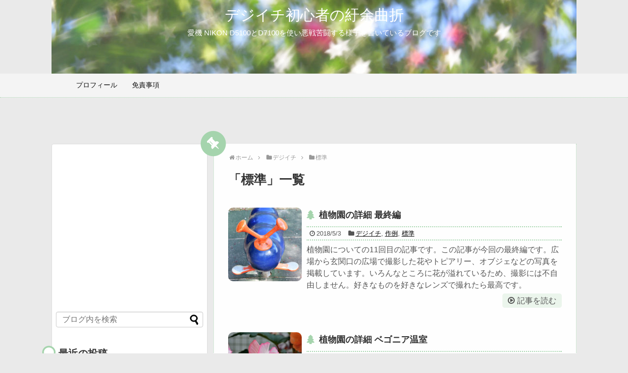

--- FILE ---
content_type: text/html; charset=UTF-8
request_url: https://digiichi-uyokyokusestu.com/category/%E3%83%87%E3%82%B8%E3%82%A4%E3%83%81/%E6%A8%99%E6%BA%96/page/2/
body_size: 17357
content:
<!DOCTYPE html>
<html lang="ja">
<head>
<meta charset="UTF-8">
  <meta name="viewport" content="width=1280, maximum-scale=1, user-scalable=yes">
<link rel="alternate" type="application/rss+xml" title="デジイチ初心者の紆余曲折 RSS Feed" href="https://digiichi-uyokyokusestu.com/feed/" />
<link rel="pingback" href="https://digiichi-uyokyokusestu.com/xmlrpc.php" />
<meta name="description" content="「標準」の記事一覧です。" />
<meta name="keywords" content="標準" />
<!-- OGP -->
<meta property="og:type" content="website">
<meta property="og:description" content="「標準」の記事一覧です。">
<meta property="og:title" content="標準 アーカイブ - 2ページ目 (4ページ中) - デジイチ初心者の紆余曲折 | デジイチ初心者の紆余曲折">
<meta property="og:url" content="https://digiichi-uyokyokusestu.com/category/%e3%83%87%e3%82%b8%e3%82%a4%e3%83%81/%e6%a8%99%e6%ba%96//page/2">
<meta property="og:image" content="https://digiichi-uyokyokusestu.com/wp-content/uploads/2018/09/cropped-DSC_7178.jpg">
<meta property="og:site_name" content="デジイチ初心者の紆余曲折">
<meta property="og:locale" content="ja_JP">
<!-- /OGP -->
<!-- Twitter Card -->
<meta name="twitter:card" content="summary">
<meta name="twitter:description" content="「標準」の記事一覧です。">
<meta name="twitter:title" content="標準 アーカイブ - 2ページ目 (4ページ中) - デジイチ初心者の紆余曲折 | デジイチ初心者の紆余曲折">
<meta name="twitter:url" content="https://digiichi-uyokyokusestu.com/category/%e3%83%87%e3%82%b8%e3%82%a4%e3%83%81/%e6%a8%99%e6%ba%96//page/2">
<meta name="twitter:domain" content="digiichi-uyokyokusestu.com">
<!-- /Twitter Card -->


<meta name='robots' content='index, follow, max-image-preview:large, max-snippet:-1, max-video-preview:-1' />

	<!-- This site is optimized with the Yoast SEO plugin v26.8 - https://yoast.com/product/yoast-seo-wordpress/ -->
	<title>標準 アーカイブ - 2ページ目 (4ページ中) - デジイチ初心者の紆余曲折</title>
	<link rel="canonical" href="https://digiichi-uyokyokusestu.com/category/デジイチ/標準/page/2/" />
	<link rel="prev" href="https://digiichi-uyokyokusestu.com/category/%e3%83%87%e3%82%b8%e3%82%a4%e3%83%81/%e6%a8%99%e6%ba%96/" />
	<link rel="next" href="https://digiichi-uyokyokusestu.com/category/%e3%83%87%e3%82%b8%e3%82%a4%e3%83%81/%e6%a8%99%e6%ba%96/page/3/" />
	<meta property="og:locale" content="ja_JP" />
	<meta property="og:type" content="article" />
	<meta property="og:title" content="標準 アーカイブ - 2ページ目 (4ページ中) - デジイチ初心者の紆余曲折" />
	<meta property="og:url" content="https://digiichi-uyokyokusestu.com/category/デジイチ/標準/" />
	<meta property="og:site_name" content="デジイチ初心者の紆余曲折" />
	<meta name="twitter:card" content="summary_large_image" />
	<script type="application/ld+json" class="yoast-schema-graph">{"@context":"https://schema.org","@graph":[{"@type":"CollectionPage","@id":"https://digiichi-uyokyokusestu.com/category/%e3%83%87%e3%82%b8%e3%82%a4%e3%83%81/%e6%a8%99%e6%ba%96/","url":"https://digiichi-uyokyokusestu.com/category/%e3%83%87%e3%82%b8%e3%82%a4%e3%83%81/%e6%a8%99%e6%ba%96/page/2/","name":"標準 アーカイブ - 2ページ目 (4ページ中) - デジイチ初心者の紆余曲折","isPartOf":{"@id":"https://digiichi-uyokyokusestu.com/#website"},"primaryImageOfPage":{"@id":"https://digiichi-uyokyokusestu.com/category/%e3%83%87%e3%82%b8%e3%82%a4%e3%83%81/%e6%a8%99%e6%ba%96/page/2/#primaryimage"},"image":{"@id":"https://digiichi-uyokyokusestu.com/category/%e3%83%87%e3%82%b8%e3%82%a4%e3%83%81/%e6%a8%99%e6%ba%96/page/2/#primaryimage"},"thumbnailUrl":"https://digiichi-uyokyokusestu.com/wp-content/uploads/2018/04/botanical_square009.jpg","breadcrumb":{"@id":"https://digiichi-uyokyokusestu.com/category/%e3%83%87%e3%82%b8%e3%82%a4%e3%83%81/%e6%a8%99%e6%ba%96/page/2/#breadcrumb"},"inLanguage":"ja"},{"@type":"ImageObject","inLanguage":"ja","@id":"https://digiichi-uyokyokusestu.com/category/%e3%83%87%e3%82%b8%e3%82%a4%e3%83%81/%e6%a8%99%e6%ba%96/page/2/#primaryimage","url":"https://digiichi-uyokyokusestu.com/wp-content/uploads/2018/04/botanical_square009.jpg","contentUrl":"https://digiichi-uyokyokusestu.com/wp-content/uploads/2018/04/botanical_square009.jpg","width":800,"height":1200,"caption":"イモムシのオブジェ"},{"@type":"BreadcrumbList","@id":"https://digiichi-uyokyokusestu.com/category/%e3%83%87%e3%82%b8%e3%82%a4%e3%83%81/%e6%a8%99%e6%ba%96/page/2/#breadcrumb","itemListElement":[{"@type":"ListItem","position":1,"name":"ホーム","item":"https://digiichi-uyokyokusestu.com/"},{"@type":"ListItem","position":2,"name":"デジイチ","item":"https://digiichi-uyokyokusestu.com/category/%e3%83%87%e3%82%b8%e3%82%a4%e3%83%81/"},{"@type":"ListItem","position":3,"name":"標準"}]},{"@type":"WebSite","@id":"https://digiichi-uyokyokusestu.com/#website","url":"https://digiichi-uyokyokusestu.com/","name":"デジイチ初心者の紆余曲折","description":"愛機 NIKON D5100とD7100を使い悪戦苦闘する様子を書いているブログです","potentialAction":[{"@type":"SearchAction","target":{"@type":"EntryPoint","urlTemplate":"https://digiichi-uyokyokusestu.com/?s={search_term_string}"},"query-input":{"@type":"PropertyValueSpecification","valueRequired":true,"valueName":"search_term_string"}}],"inLanguage":"ja"}]}</script>
	<!-- / Yoast SEO plugin. -->


<link rel='dns-prefetch' href='//cdn.jsdelivr.net' />
<link rel="alternate" type="application/rss+xml" title="デジイチ初心者の紆余曲折 &raquo; フィード" href="https://digiichi-uyokyokusestu.com/feed/" />
<link rel="alternate" type="application/rss+xml" title="デジイチ初心者の紆余曲折 &raquo; コメントフィード" href="https://digiichi-uyokyokusestu.com/comments/feed/" />
<script type="text/javascript" id="wpp-js" src="https://digiichi-uyokyokusestu.com/wp-content/plugins/wordpress-popular-posts/assets/js/wpp.min.js?ver=7.3.6" data-sampling="0" data-sampling-rate="100" data-api-url="https://digiichi-uyokyokusestu.com/wp-json/wordpress-popular-posts" data-post-id="0" data-token="8ab6696a8e" data-lang="0" data-debug="0"></script>
<link rel="alternate" type="application/rss+xml" title="デジイチ初心者の紆余曲折 &raquo; 標準 カテゴリーのフィード" href="https://digiichi-uyokyokusestu.com/category/%e3%83%87%e3%82%b8%e3%82%a4%e3%83%81/%e6%a8%99%e6%ba%96/feed/" />
<style id='wp-img-auto-sizes-contain-inline-css' type='text/css'>
img:is([sizes=auto i],[sizes^="auto," i]){contain-intrinsic-size:3000px 1500px}
/*# sourceURL=wp-img-auto-sizes-contain-inline-css */
</style>
<link rel='stylesheet' id='simplicity-style-css' href='https://digiichi-uyokyokusestu.com/wp-content/themes/simplicity2/style.css' type='text/css' media='all' />
<link rel='stylesheet' id='skin-style-css' href='https://digiichi-uyokyokusestu.com/wp-content/themes/simplicity2/skins/green-pop/style.css' type='text/css' media='all' />
<link rel='stylesheet' id='font-awesome-style-css' href='https://digiichi-uyokyokusestu.com/wp-content/themes/simplicity2/webfonts/css/font-awesome.min.css' type='text/css' media='all' />
<link rel='stylesheet' id='icomoon-style-css' href='https://digiichi-uyokyokusestu.com/wp-content/themes/simplicity2/webfonts/icomoon/style.css' type='text/css' media='all' />
<link rel='stylesheet' id='extension-style-css' href='https://digiichi-uyokyokusestu.com/wp-content/themes/simplicity2/css/extension.css' type='text/css' media='all' />
<style id='extension-style-inline-css' type='text/css'>
#site-title a{color:#fff}#site-description{color:#fff}#main{float:right}#sidebar{float:left}#sharebar{margin-left:700px} #h-top{min-height:150px} .entry-thumb img,.related-entry-thumb img,.widget_new_entries ul li img,.widget_new_popular ul li img,.widget_popular_ranking ul li img,#prev-next img,.widget_new_entries .new-entrys-large .new-entry img{border-radius:10px} .related-entry-thumbnail{height:230px;width:160px;margin-right:10px}.related-entry-thumbnail .related-entry-title a{font-size:14px}.related-entry-thumbnail img{width:160px;height:auto} .entry-content>p>img,.entry-content>p>a>img,.entry-content>.hover-image{box-shadow:5px 5px 15px #ddd} #header .alignleft{text-align:center;max-width:none}#h-top #site-title a{margin-right:0}#site-description{margin-right:0}#header .alignright{display:none} #sidebar{background-color:#fff;padding:5px 8px;border-radius:4px;border:1px solid #ddd}@media screen and (max-width:639px){.article br{display:block}}#h-top{background-image:url(https://digiichi-uyokyokusestu.com/wp-content/uploads/2018/09/cropped-DSC_7178.jpg)}
/*# sourceURL=extension-style-inline-css */
</style>
<link rel='stylesheet' id='child-style-css' href='https://digiichi-uyokyokusestu.com/wp-content/themes/simplicity2-child/style.css' type='text/css' media='all' />
<link rel='stylesheet' id='print-style-css' href='https://digiichi-uyokyokusestu.com/wp-content/themes/simplicity2/css/print.css' type='text/css' media='print' />
<style id='wp-emoji-styles-inline-css' type='text/css'>

	img.wp-smiley, img.emoji {
		display: inline !important;
		border: none !important;
		box-shadow: none !important;
		height: 1em !important;
		width: 1em !important;
		margin: 0 0.07em !important;
		vertical-align: -0.1em !important;
		background: none !important;
		padding: 0 !important;
	}
/*# sourceURL=wp-emoji-styles-inline-css */
</style>
<style id='wp-block-library-inline-css' type='text/css'>
:root{--wp-block-synced-color:#7a00df;--wp-block-synced-color--rgb:122,0,223;--wp-bound-block-color:var(--wp-block-synced-color);--wp-editor-canvas-background:#ddd;--wp-admin-theme-color:#007cba;--wp-admin-theme-color--rgb:0,124,186;--wp-admin-theme-color-darker-10:#006ba1;--wp-admin-theme-color-darker-10--rgb:0,107,160.5;--wp-admin-theme-color-darker-20:#005a87;--wp-admin-theme-color-darker-20--rgb:0,90,135;--wp-admin-border-width-focus:2px}@media (min-resolution:192dpi){:root{--wp-admin-border-width-focus:1.5px}}.wp-element-button{cursor:pointer}:root .has-very-light-gray-background-color{background-color:#eee}:root .has-very-dark-gray-background-color{background-color:#313131}:root .has-very-light-gray-color{color:#eee}:root .has-very-dark-gray-color{color:#313131}:root .has-vivid-green-cyan-to-vivid-cyan-blue-gradient-background{background:linear-gradient(135deg,#00d084,#0693e3)}:root .has-purple-crush-gradient-background{background:linear-gradient(135deg,#34e2e4,#4721fb 50%,#ab1dfe)}:root .has-hazy-dawn-gradient-background{background:linear-gradient(135deg,#faaca8,#dad0ec)}:root .has-subdued-olive-gradient-background{background:linear-gradient(135deg,#fafae1,#67a671)}:root .has-atomic-cream-gradient-background{background:linear-gradient(135deg,#fdd79a,#004a59)}:root .has-nightshade-gradient-background{background:linear-gradient(135deg,#330968,#31cdcf)}:root .has-midnight-gradient-background{background:linear-gradient(135deg,#020381,#2874fc)}:root{--wp--preset--font-size--normal:16px;--wp--preset--font-size--huge:42px}.has-regular-font-size{font-size:1em}.has-larger-font-size{font-size:2.625em}.has-normal-font-size{font-size:var(--wp--preset--font-size--normal)}.has-huge-font-size{font-size:var(--wp--preset--font-size--huge)}.has-text-align-center{text-align:center}.has-text-align-left{text-align:left}.has-text-align-right{text-align:right}.has-fit-text{white-space:nowrap!important}#end-resizable-editor-section{display:none}.aligncenter{clear:both}.items-justified-left{justify-content:flex-start}.items-justified-center{justify-content:center}.items-justified-right{justify-content:flex-end}.items-justified-space-between{justify-content:space-between}.screen-reader-text{border:0;clip-path:inset(50%);height:1px;margin:-1px;overflow:hidden;padding:0;position:absolute;width:1px;word-wrap:normal!important}.screen-reader-text:focus{background-color:#ddd;clip-path:none;color:#444;display:block;font-size:1em;height:auto;left:5px;line-height:normal;padding:15px 23px 14px;text-decoration:none;top:5px;width:auto;z-index:100000}html :where(.has-border-color){border-style:solid}html :where([style*=border-top-color]){border-top-style:solid}html :where([style*=border-right-color]){border-right-style:solid}html :where([style*=border-bottom-color]){border-bottom-style:solid}html :where([style*=border-left-color]){border-left-style:solid}html :where([style*=border-width]){border-style:solid}html :where([style*=border-top-width]){border-top-style:solid}html :where([style*=border-right-width]){border-right-style:solid}html :where([style*=border-bottom-width]){border-bottom-style:solid}html :where([style*=border-left-width]){border-left-style:solid}html :where(img[class*=wp-image-]){height:auto;max-width:100%}:where(figure){margin:0 0 1em}html :where(.is-position-sticky){--wp-admin--admin-bar--position-offset:var(--wp-admin--admin-bar--height,0px)}@media screen and (max-width:600px){html :where(.is-position-sticky){--wp-admin--admin-bar--position-offset:0px}}

/*# sourceURL=wp-block-library-inline-css */
</style><style id='global-styles-inline-css' type='text/css'>
:root{--wp--preset--aspect-ratio--square: 1;--wp--preset--aspect-ratio--4-3: 4/3;--wp--preset--aspect-ratio--3-4: 3/4;--wp--preset--aspect-ratio--3-2: 3/2;--wp--preset--aspect-ratio--2-3: 2/3;--wp--preset--aspect-ratio--16-9: 16/9;--wp--preset--aspect-ratio--9-16: 9/16;--wp--preset--color--black: #000000;--wp--preset--color--cyan-bluish-gray: #abb8c3;--wp--preset--color--white: #ffffff;--wp--preset--color--pale-pink: #f78da7;--wp--preset--color--vivid-red: #cf2e2e;--wp--preset--color--luminous-vivid-orange: #ff6900;--wp--preset--color--luminous-vivid-amber: #fcb900;--wp--preset--color--light-green-cyan: #7bdcb5;--wp--preset--color--vivid-green-cyan: #00d084;--wp--preset--color--pale-cyan-blue: #8ed1fc;--wp--preset--color--vivid-cyan-blue: #0693e3;--wp--preset--color--vivid-purple: #9b51e0;--wp--preset--gradient--vivid-cyan-blue-to-vivid-purple: linear-gradient(135deg,rgb(6,147,227) 0%,rgb(155,81,224) 100%);--wp--preset--gradient--light-green-cyan-to-vivid-green-cyan: linear-gradient(135deg,rgb(122,220,180) 0%,rgb(0,208,130) 100%);--wp--preset--gradient--luminous-vivid-amber-to-luminous-vivid-orange: linear-gradient(135deg,rgb(252,185,0) 0%,rgb(255,105,0) 100%);--wp--preset--gradient--luminous-vivid-orange-to-vivid-red: linear-gradient(135deg,rgb(255,105,0) 0%,rgb(207,46,46) 100%);--wp--preset--gradient--very-light-gray-to-cyan-bluish-gray: linear-gradient(135deg,rgb(238,238,238) 0%,rgb(169,184,195) 100%);--wp--preset--gradient--cool-to-warm-spectrum: linear-gradient(135deg,rgb(74,234,220) 0%,rgb(151,120,209) 20%,rgb(207,42,186) 40%,rgb(238,44,130) 60%,rgb(251,105,98) 80%,rgb(254,248,76) 100%);--wp--preset--gradient--blush-light-purple: linear-gradient(135deg,rgb(255,206,236) 0%,rgb(152,150,240) 100%);--wp--preset--gradient--blush-bordeaux: linear-gradient(135deg,rgb(254,205,165) 0%,rgb(254,45,45) 50%,rgb(107,0,62) 100%);--wp--preset--gradient--luminous-dusk: linear-gradient(135deg,rgb(255,203,112) 0%,rgb(199,81,192) 50%,rgb(65,88,208) 100%);--wp--preset--gradient--pale-ocean: linear-gradient(135deg,rgb(255,245,203) 0%,rgb(182,227,212) 50%,rgb(51,167,181) 100%);--wp--preset--gradient--electric-grass: linear-gradient(135deg,rgb(202,248,128) 0%,rgb(113,206,126) 100%);--wp--preset--gradient--midnight: linear-gradient(135deg,rgb(2,3,129) 0%,rgb(40,116,252) 100%);--wp--preset--font-size--small: 13px;--wp--preset--font-size--medium: 20px;--wp--preset--font-size--large: 36px;--wp--preset--font-size--x-large: 42px;--wp--preset--spacing--20: 0.44rem;--wp--preset--spacing--30: 0.67rem;--wp--preset--spacing--40: 1rem;--wp--preset--spacing--50: 1.5rem;--wp--preset--spacing--60: 2.25rem;--wp--preset--spacing--70: 3.38rem;--wp--preset--spacing--80: 5.06rem;--wp--preset--shadow--natural: 6px 6px 9px rgba(0, 0, 0, 0.2);--wp--preset--shadow--deep: 12px 12px 50px rgba(0, 0, 0, 0.4);--wp--preset--shadow--sharp: 6px 6px 0px rgba(0, 0, 0, 0.2);--wp--preset--shadow--outlined: 6px 6px 0px -3px rgb(255, 255, 255), 6px 6px rgb(0, 0, 0);--wp--preset--shadow--crisp: 6px 6px 0px rgb(0, 0, 0);}:where(.is-layout-flex){gap: 0.5em;}:where(.is-layout-grid){gap: 0.5em;}body .is-layout-flex{display: flex;}.is-layout-flex{flex-wrap: wrap;align-items: center;}.is-layout-flex > :is(*, div){margin: 0;}body .is-layout-grid{display: grid;}.is-layout-grid > :is(*, div){margin: 0;}:where(.wp-block-columns.is-layout-flex){gap: 2em;}:where(.wp-block-columns.is-layout-grid){gap: 2em;}:where(.wp-block-post-template.is-layout-flex){gap: 1.25em;}:where(.wp-block-post-template.is-layout-grid){gap: 1.25em;}.has-black-color{color: var(--wp--preset--color--black) !important;}.has-cyan-bluish-gray-color{color: var(--wp--preset--color--cyan-bluish-gray) !important;}.has-white-color{color: var(--wp--preset--color--white) !important;}.has-pale-pink-color{color: var(--wp--preset--color--pale-pink) !important;}.has-vivid-red-color{color: var(--wp--preset--color--vivid-red) !important;}.has-luminous-vivid-orange-color{color: var(--wp--preset--color--luminous-vivid-orange) !important;}.has-luminous-vivid-amber-color{color: var(--wp--preset--color--luminous-vivid-amber) !important;}.has-light-green-cyan-color{color: var(--wp--preset--color--light-green-cyan) !important;}.has-vivid-green-cyan-color{color: var(--wp--preset--color--vivid-green-cyan) !important;}.has-pale-cyan-blue-color{color: var(--wp--preset--color--pale-cyan-blue) !important;}.has-vivid-cyan-blue-color{color: var(--wp--preset--color--vivid-cyan-blue) !important;}.has-vivid-purple-color{color: var(--wp--preset--color--vivid-purple) !important;}.has-black-background-color{background-color: var(--wp--preset--color--black) !important;}.has-cyan-bluish-gray-background-color{background-color: var(--wp--preset--color--cyan-bluish-gray) !important;}.has-white-background-color{background-color: var(--wp--preset--color--white) !important;}.has-pale-pink-background-color{background-color: var(--wp--preset--color--pale-pink) !important;}.has-vivid-red-background-color{background-color: var(--wp--preset--color--vivid-red) !important;}.has-luminous-vivid-orange-background-color{background-color: var(--wp--preset--color--luminous-vivid-orange) !important;}.has-luminous-vivid-amber-background-color{background-color: var(--wp--preset--color--luminous-vivid-amber) !important;}.has-light-green-cyan-background-color{background-color: var(--wp--preset--color--light-green-cyan) !important;}.has-vivid-green-cyan-background-color{background-color: var(--wp--preset--color--vivid-green-cyan) !important;}.has-pale-cyan-blue-background-color{background-color: var(--wp--preset--color--pale-cyan-blue) !important;}.has-vivid-cyan-blue-background-color{background-color: var(--wp--preset--color--vivid-cyan-blue) !important;}.has-vivid-purple-background-color{background-color: var(--wp--preset--color--vivid-purple) !important;}.has-black-border-color{border-color: var(--wp--preset--color--black) !important;}.has-cyan-bluish-gray-border-color{border-color: var(--wp--preset--color--cyan-bluish-gray) !important;}.has-white-border-color{border-color: var(--wp--preset--color--white) !important;}.has-pale-pink-border-color{border-color: var(--wp--preset--color--pale-pink) !important;}.has-vivid-red-border-color{border-color: var(--wp--preset--color--vivid-red) !important;}.has-luminous-vivid-orange-border-color{border-color: var(--wp--preset--color--luminous-vivid-orange) !important;}.has-luminous-vivid-amber-border-color{border-color: var(--wp--preset--color--luminous-vivid-amber) !important;}.has-light-green-cyan-border-color{border-color: var(--wp--preset--color--light-green-cyan) !important;}.has-vivid-green-cyan-border-color{border-color: var(--wp--preset--color--vivid-green-cyan) !important;}.has-pale-cyan-blue-border-color{border-color: var(--wp--preset--color--pale-cyan-blue) !important;}.has-vivid-cyan-blue-border-color{border-color: var(--wp--preset--color--vivid-cyan-blue) !important;}.has-vivid-purple-border-color{border-color: var(--wp--preset--color--vivid-purple) !important;}.has-vivid-cyan-blue-to-vivid-purple-gradient-background{background: var(--wp--preset--gradient--vivid-cyan-blue-to-vivid-purple) !important;}.has-light-green-cyan-to-vivid-green-cyan-gradient-background{background: var(--wp--preset--gradient--light-green-cyan-to-vivid-green-cyan) !important;}.has-luminous-vivid-amber-to-luminous-vivid-orange-gradient-background{background: var(--wp--preset--gradient--luminous-vivid-amber-to-luminous-vivid-orange) !important;}.has-luminous-vivid-orange-to-vivid-red-gradient-background{background: var(--wp--preset--gradient--luminous-vivid-orange-to-vivid-red) !important;}.has-very-light-gray-to-cyan-bluish-gray-gradient-background{background: var(--wp--preset--gradient--very-light-gray-to-cyan-bluish-gray) !important;}.has-cool-to-warm-spectrum-gradient-background{background: var(--wp--preset--gradient--cool-to-warm-spectrum) !important;}.has-blush-light-purple-gradient-background{background: var(--wp--preset--gradient--blush-light-purple) !important;}.has-blush-bordeaux-gradient-background{background: var(--wp--preset--gradient--blush-bordeaux) !important;}.has-luminous-dusk-gradient-background{background: var(--wp--preset--gradient--luminous-dusk) !important;}.has-pale-ocean-gradient-background{background: var(--wp--preset--gradient--pale-ocean) !important;}.has-electric-grass-gradient-background{background: var(--wp--preset--gradient--electric-grass) !important;}.has-midnight-gradient-background{background: var(--wp--preset--gradient--midnight) !important;}.has-small-font-size{font-size: var(--wp--preset--font-size--small) !important;}.has-medium-font-size{font-size: var(--wp--preset--font-size--medium) !important;}.has-large-font-size{font-size: var(--wp--preset--font-size--large) !important;}.has-x-large-font-size{font-size: var(--wp--preset--font-size--x-large) !important;}
/*# sourceURL=global-styles-inline-css */
</style>

<style id='classic-theme-styles-inline-css' type='text/css'>
/*! This file is auto-generated */
.wp-block-button__link{color:#fff;background-color:#32373c;border-radius:9999px;box-shadow:none;text-decoration:none;padding:calc(.667em + 2px) calc(1.333em + 2px);font-size:1.125em}.wp-block-file__button{background:#32373c;color:#fff;text-decoration:none}
/*# sourceURL=/wp-includes/css/classic-themes.min.css */
</style>
<link rel='stylesheet' id='responsive-lightbox-swipebox-css' href='https://digiichi-uyokyokusestu.com/wp-content/plugins/responsive-lightbox/assets/swipebox/swipebox.min.css' type='text/css' media='all' />
<link rel='stylesheet' id='ez-toc-css' href='https://digiichi-uyokyokusestu.com/wp-content/plugins/easy-table-of-contents/assets/css/screen.min.css' type='text/css' media='all' />
<style id='ez-toc-inline-css' type='text/css'>
div#ez-toc-container .ez-toc-title {font-size: 120%;}div#ez-toc-container .ez-toc-title {font-weight: 500;}div#ez-toc-container ul li , div#ez-toc-container ul li a {font-size: 95%;}div#ez-toc-container ul li , div#ez-toc-container ul li a {font-weight: 500;}div#ez-toc-container nav ul ul li {font-size: 90%;}.ez-toc-box-title {font-weight: bold; margin-bottom: 10px; text-align: center; text-transform: uppercase; letter-spacing: 1px; color: #666; padding-bottom: 5px;position:absolute;top:-4%;left:5%;background-color: inherit;transition: top 0.3s ease;}.ez-toc-box-title.toc-closed {top:-25%;}
.ez-toc-container-direction {direction: ltr;}.ez-toc-counter ul{counter-reset: item ;}.ez-toc-counter nav ul li a::before {content: counters(item, '.', decimal) '. ';display: inline-block;counter-increment: item;flex-grow: 0;flex-shrink: 0;margin-right: .2em; float: left; }.ez-toc-widget-direction {direction: ltr;}.ez-toc-widget-container ul{counter-reset: item ;}.ez-toc-widget-container nav ul li a::before {content: counters(item, '.', decimal) '. ';display: inline-block;counter-increment: item;flex-grow: 0;flex-shrink: 0;margin-right: .2em; float: left; }
/*# sourceURL=ez-toc-inline-css */
</style>
<link rel='stylesheet' id='wordpress-popular-posts-css-css' href='https://digiichi-uyokyokusestu.com/wp-content/plugins/wordpress-popular-posts/assets/css/wpp.css' type='text/css' media='all' />
<link rel='stylesheet' id='amazonjs-css' href='https://digiichi-uyokyokusestu.com/wp-content/plugins/amazonjs/css/amazonjs.css' type='text/css' media='all' />
<script type="text/javascript" src="https://digiichi-uyokyokusestu.com/wp-includes/js/jquery/jquery.min.js" id="jquery-core-js"></script>
<script type="text/javascript" src="https://digiichi-uyokyokusestu.com/wp-includes/js/jquery/jquery-migrate.min.js" id="jquery-migrate-js"></script>
<script type="text/javascript" src="https://digiichi-uyokyokusestu.com/wp-content/plugins/responsive-lightbox/assets/dompurify/purify.min.js" id="dompurify-js"></script>
<script type="text/javascript" id="responsive-lightbox-sanitizer-js-before">
/* <![CDATA[ */
window.RLG = window.RLG || {}; window.RLG.sanitizeAllowedHosts = ["youtube.com","www.youtube.com","youtu.be","vimeo.com","player.vimeo.com"];
//# sourceURL=responsive-lightbox-sanitizer-js-before
/* ]]> */
</script>
<script type="text/javascript" src="https://digiichi-uyokyokusestu.com/wp-content/plugins/responsive-lightbox/js/sanitizer.js" id="responsive-lightbox-sanitizer-js"></script>
<script type="text/javascript" src="https://digiichi-uyokyokusestu.com/wp-content/plugins/responsive-lightbox/assets/swipebox/jquery.swipebox.min.js" id="responsive-lightbox-swipebox-js"></script>
<script type="text/javascript" src="https://digiichi-uyokyokusestu.com/wp-includes/js/underscore.min.js" id="underscore-js"></script>
<script type="text/javascript" src="https://digiichi-uyokyokusestu.com/wp-content/plugins/responsive-lightbox/assets/infinitescroll/infinite-scroll.pkgd.min.js" id="responsive-lightbox-infinite-scroll-js"></script>
<script type="text/javascript" id="responsive-lightbox-js-before">
/* <![CDATA[ */
var rlArgs = {"script":"swipebox","selector":"lightbox","customEvents":"","activeGalleries":true,"animation":true,"hideCloseButtonOnMobile":false,"removeBarsOnMobile":false,"hideBars":true,"hideBarsDelay":5000,"videoMaxWidth":1080,"useSVG":true,"loopAtEnd":false,"woocommerce_gallery":false,"ajaxurl":"https:\/\/digiichi-uyokyokusestu.com\/wp-admin\/admin-ajax.php","nonce":"bb1f23e27c","preview":false,"postId":651,"scriptExtension":false};

//# sourceURL=responsive-lightbox-js-before
/* ]]> */
</script>
<script type="text/javascript" src="https://digiichi-uyokyokusestu.com/wp-content/plugins/responsive-lightbox/js/front.js" id="responsive-lightbox-js"></script>
            <style id="wpp-loading-animation-styles">@-webkit-keyframes bgslide{from{background-position-x:0}to{background-position-x:-200%}}@keyframes bgslide{from{background-position-x:0}to{background-position-x:-200%}}.wpp-widget-block-placeholder,.wpp-shortcode-placeholder{margin:0 auto;width:60px;height:3px;background:#dd3737;background:linear-gradient(90deg,#dd3737 0%,#571313 10%,#dd3737 100%);background-size:200% auto;border-radius:3px;-webkit-animation:bgslide 1s infinite linear;animation:bgslide 1s infinite linear}</style>
            <link rel="prev" href="https://digiichi-uyokyokusestu.com/category/%E3%83%87%E3%82%B8%E3%82%A4%E3%83%81/%E6%A8%99%E6%BA%96/" />
<link rel="next" href="https://digiichi-uyokyokusestu.com/category/%E3%83%87%E3%82%B8%E3%82%A4%E3%83%81/%E6%A8%99%E6%BA%96/page/3/" />
<link rel="shortcut icon" type="image/x-icon" href="https://digiichi-uyokyokusestu.com/wp-content/uploads/2018/04/logo.png" />
<style type="text/css">.recentcomments a{display:inline !important;padding:0 !important;margin:0 !important;}</style><style type="text/css" id="custom-background-css">
body.custom-background { background-color: #eaeaea; }
</style>
	<link rel="icon" href="https://digiichi-uyokyokusestu.com/wp-content/uploads/2018/04/cropped-logo-32x32.png" sizes="32x32" />
<link rel="icon" href="https://digiichi-uyokyokusestu.com/wp-content/uploads/2018/04/cropped-logo-192x192.png" sizes="192x192" />
<link rel="apple-touch-icon" href="https://digiichi-uyokyokusestu.com/wp-content/uploads/2018/04/cropped-logo-180x180.png" />
<meta name="msapplication-TileImage" content="https://digiichi-uyokyokusestu.com/wp-content/uploads/2018/04/cropped-logo-270x270.png" />
</head>
  <body class="archive paged category category-8 custom-background paged-2 category-paged-2 wp-theme-simplicity2 wp-child-theme-simplicity2-child" itemscope itemtype="http://schema.org/WebPage">
    <div id="container">

      <!-- header -->
      <header itemscope itemtype="http://schema.org/WPHeader">
        <div id="header" class="clearfix">
          <div id="header-in">

                        <div id="h-top">
              <!-- モバイルメニュー表示用のボタン -->
<div id="mobile-menu">
  <a id="mobile-menu-toggle" href="#"><span class="fa fa-bars fa-2x"></span></a>
</div>

              <div class="alignleft top-title-catchphrase">
                <!-- サイトのタイトル -->
<p id="site-title" itemscope itemtype="http://schema.org/Organization">
  <a href="https://digiichi-uyokyokusestu.com/">デジイチ初心者の紆余曲折</a></p>
<!-- サイトの概要 -->
<p id="site-description">
  愛機 NIKON D5100とD7100を使い悪戦苦闘する様子を書いているブログです</p>
              </div>

              <div class="alignright top-sns-follows">
                                <!-- SNSページ -->
<div class="sns-pages">
<p class="sns-follow-msg">フォローする</p>
<ul class="snsp">
<li class="feedly-page"><a href="//feedly.com/i/subscription/feed/https://digiichi-uyokyokusestu.com/feed/" target="blank" title="feedlyで更新情報を購読" rel="nofollow"><span class="icon-feedly-logo"></span></a></li><li class="rss-page"><a href="https://digiichi-uyokyokusestu.com/feed/" target="_blank" title="RSSで更新情報をフォロー" rel="nofollow"><span class="icon-rss-logo"></span></a></li>  </ul>
</div>
                              </div>

            </div><!-- /#h-top -->
          </div><!-- /#header-in -->
        </div><!-- /#header -->
      </header>

      <!-- Navigation -->
<nav itemscope itemtype="http://schema.org/SiteNavigationElement">
  <div id="navi">
      	<div id="navi-in">
      <div class="menu"><ul>
<li class="page_item page-item-2"><a href="https://digiichi-uyokyokusestu.com/profile/">プロフィール</a></li>
<li class="page_item page-item-25"><a href="https://digiichi-uyokyokusestu.com/rights/">免責事項</a></li>
</ul></div>
    </div><!-- /#navi-in -->
  </div><!-- /#navi -->
</nav>
<!-- /Navigation -->
      <!-- 本体部分 -->
      <div id="body">
        <div id="body-in" class="cf">

          <div style="width:728px; margin:auto;">
	<iframe src="https://rcm-fe.amazon-adsystem.com/e/cm?o=9&p=48&l=ur1&category=electronics&banner=1M01CS0HZVB2MBAD1202&f=ifr&linkID=7d25dd1d1107cf680b6d4e26374c4e63&t=uyokyokusestu-22&tracking_id=uyokyokusestu-22" width="728" height="90" scrolling="no" border="0" marginwidth="0" style="border:none;" frameborder="0"></iframe>
</div>

          <!-- main -->
          <main itemscope itemprop="mainContentOfPage">
            <div id="main" itemscope itemtype="http://schema.org/Blog">
<div id="breadcrumb" class="breadcrumb-category"><div itemtype="http://data-vocabulary.org/Breadcrumb" itemscope="" class="breadcrumb-home"><span class="fa fa-home fa-fw"></span><a href="https://digiichi-uyokyokusestu.com" itemprop="url"><span itemprop="title">ホーム</span></a><span class="sp"><span class="fa fa-angle-right"></span></span></div><div itemtype="http://data-vocabulary.org/Breadcrumb" itemscope=""><span class="fa fa-folder fa-fw"></span><a href="https://digiichi-uyokyokusestu.com/category/%e3%83%87%e3%82%b8%e3%82%a4%e3%83%81/" itemprop="url"><span itemprop="title">デジイチ</span></a><span class="sp"><span class="fa fa-angle-right"></span></span></div><div itemtype="http://data-vocabulary.org/Breadcrumb" itemscope=""><span class="fa fa-folder fa-fw"></span><a href="https://digiichi-uyokyokusestu.com/category/%e3%83%87%e3%82%b8%e3%82%a4%e3%83%81/%e6%a8%99%e6%ba%96/" itemprop="url"><span itemprop="title">標準</span></a></div></div><!-- /#breadcrumb -->
  <h1 id="archive-title"><span class="archive-title-pb">「</span><span class="archive-title-text">標準</span><span class="archive-title-pa">」</span><span class="archive-title-list-text">一覧</span></h1>






<div id="list">
<!-- 記事一覧 -->
<article id="post-651" class="entry cf entry-card post-651 post type-post status-publish format-standard has-post-thumbnail category-2 category-54 category-8 tag-168 tag-169 tag-170 tag-55 tag-158 tag-148 tag-103 tag-149">
  <figure class="entry-thumb">
                  <a href="https://digiichi-uyokyokusestu.com/botanical-final/" class="entry-image entry-image-link" title="植物園の詳細 最終編"><img width="150" height="150" src="https://digiichi-uyokyokusestu.com/wp-content/uploads/2018/04/botanical_square009-150x150.jpg" class="entry-thumnail wp-post-image" alt="" decoding="async" srcset="https://digiichi-uyokyokusestu.com/wp-content/uploads/2018/04/botanical_square009-150x150.jpg 150w, https://digiichi-uyokyokusestu.com/wp-content/uploads/2018/04/botanical_square009-100x100.jpg 100w" sizes="(max-width: 150px) 100vw, 150px" /></a>
            </figure><!-- /.entry-thumb -->

  <div class="entry-card-content">
  <header>
    <h2><a href="https://digiichi-uyokyokusestu.com/botanical-final/" class="entry-title entry-title-link" title="植物園の詳細 最終編">植物園の詳細 最終編</a></h2>
    <p class="post-meta">
            <span class="post-date"><span class="fa fa-clock-o fa-fw"></span><span class="published">2018/5/3</span></span>
      
      <span class="category"><span class="fa fa-folder fa-fw"></span><a href="https://digiichi-uyokyokusestu.com/category/%e3%83%87%e3%82%b8%e3%82%a4%e3%83%81/" rel="category tag">デジイチ</a><span class="category-separator">, </span><a href="https://digiichi-uyokyokusestu.com/category/%e3%83%87%e3%82%b8%e3%82%a4%e3%83%81/%e4%bd%9c%e4%be%8b/" rel="category tag">作例</a><span class="category-separator">, </span><a href="https://digiichi-uyokyokusestu.com/category/%e3%83%87%e3%82%b8%e3%82%a4%e3%83%81/%e6%a8%99%e6%ba%96/" rel="category tag">標準</a></span>

      
      
    </p><!-- /.post-meta -->
      </header>
  <p class="entry-snippet">植物園についての11回目の記事です。この記事が今回の最終編です。広場から玄関口の広場で撮影した花やトピアリー、オブジェなどの写真を掲載しています。いろんなところに花が溢れているため、撮影には不自由しません。好きなものを好きなレンズで撮れたら最高です。</p>

    <footer>
    <p class="entry-read"><a href="https://digiichi-uyokyokusestu.com/botanical-final/" class="entry-read-link">記事を読む</a></p>
  </footer>
  
</div><!-- /.entry-card-content -->
</article><article id="post-602" class="entry cf entry-card post-602 post type-post status-publish format-standard has-post-thumbnail category-2 category-54 category-8 tag-143 tag-55 tag-103 tag-139">
  <figure class="entry-thumb">
                  <a href="https://digiichi-uyokyokusestu.com/botanical-begonia-hothouse/" class="entry-image entry-image-link" title="植物園の詳細 ベゴニア温室"><img width="150" height="150" src="https://digiichi-uyokyokusestu.com/wp-content/uploads/2018/05/botanical_begonia_008-150x150.jpg" class="entry-thumnail wp-post-image" alt="" decoding="async" srcset="https://digiichi-uyokyokusestu.com/wp-content/uploads/2018/05/botanical_begonia_008-150x150.jpg 150w, https://digiichi-uyokyokusestu.com/wp-content/uploads/2018/05/botanical_begonia_008-100x100.jpg 100w" sizes="(max-width: 150px) 100vw, 150px" /></a>
            </figure><!-- /.entry-thumb -->

  <div class="entry-card-content">
  <header>
    <h2><a href="https://digiichi-uyokyokusestu.com/botanical-begonia-hothouse/" class="entry-title entry-title-link" title="植物園の詳細 ベゴニア温室">植物園の詳細 ベゴニア温室</a></h2>
    <p class="post-meta">
            <span class="post-date"><span class="fa fa-clock-o fa-fw"></span><span class="published">2018/5/2</span></span>
      
      <span class="category"><span class="fa fa-folder fa-fw"></span><a href="https://digiichi-uyokyokusestu.com/category/%e3%83%87%e3%82%b8%e3%82%a4%e3%83%81/" rel="category tag">デジイチ</a><span class="category-separator">, </span><a href="https://digiichi-uyokyokusestu.com/category/%e3%83%87%e3%82%b8%e3%82%a4%e3%83%81/%e4%bd%9c%e4%be%8b/" rel="category tag">作例</a><span class="category-separator">, </span><a href="https://digiichi-uyokyokusestu.com/category/%e3%83%87%e3%82%b8%e3%82%a4%e3%83%81/%e6%a8%99%e6%ba%96/" rel="category tag">標準</a></span>

      
      
    </p><!-- /.post-meta -->
      </header>
  <p class="entry-snippet">ベゴニア温室について書いています。掲載写真枚数23枚という今まで一番多くの画像を掲載しています。ベゴニアは花だけでなく、葉もいろんなものがあり、花だけでなく鉢全体を楽しめるようなものも有りました。とにかく圧倒される程、花が沢山咲いていました。</p>

    <footer>
    <p class="entry-read"><a href="https://digiichi-uyokyokusestu.com/botanical-begonia-hothouse/" class="entry-read-link">記事を読む</a></p>
  </footer>
  
</div><!-- /.entry-card-content -->
</article><article id="post-575" class="entry cf entry-card post-575 post type-post status-publish format-standard has-post-thumbnail category-2 category-54 category-8 tag-144 tag-145 tag-103 tag-139 tag-161">
  <figure class="entry-thumb">
                  <a href="https://digiichi-uyokyokusestu.com/botanical-fukushia-hothouse/" class="entry-image entry-image-link" title="植物園の詳細 フクシア温室"><img width="150" height="150" src="https://digiichi-uyokyokusestu.com/wp-content/uploads/2018/05/botanical_fuku2-150x150.jpg" class="entry-thumnail wp-post-image" alt="" decoding="async" srcset="https://digiichi-uyokyokusestu.com/wp-content/uploads/2018/05/botanical_fuku2-150x150.jpg 150w, https://digiichi-uyokyokusestu.com/wp-content/uploads/2018/05/botanical_fuku2-100x100.jpg 100w" sizes="(max-width: 150px) 100vw, 150px" /></a>
            </figure><!-- /.entry-thumb -->

  <div class="entry-card-content">
  <header>
    <h2><a href="https://digiichi-uyokyokusestu.com/botanical-fukushia-hothouse/" class="entry-title entry-title-link" title="植物園の詳細 フクシア温室">植物園の詳細 フクシア温室</a></h2>
    <p class="post-meta">
            <span class="post-date"><span class="fa fa-clock-o fa-fw"></span><span class="published">2018/5/1</span></span>
      
      <span class="category"><span class="fa fa-folder fa-fw"></span><a href="https://digiichi-uyokyokusestu.com/category/%e3%83%87%e3%82%b8%e3%82%a4%e3%83%81/" rel="category tag">デジイチ</a><span class="category-separator">, </span><a href="https://digiichi-uyokyokusestu.com/category/%e3%83%87%e3%82%b8%e3%82%a4%e3%83%81/%e4%bd%9c%e4%be%8b/" rel="category tag">作例</a><span class="category-separator">, </span><a href="https://digiichi-uyokyokusestu.com/category/%e3%83%87%e3%82%b8%e3%82%a4%e3%83%81/%e6%a8%99%e6%ba%96/" rel="category tag">標準</a></span>

      
      
    </p><!-- /.post-meta -->
      </header>
  <p class="entry-snippet">今回はフクシア温室について書いています。温室内にはランの展示もあり、フクシアは天井から鉢が吊り下げられていて、温室内の空間が植物で満たされている感じでした。フクシアは下に向けて花が咲くため、下からあおるような感じで撮りました。その為ViewNX-iで修正しました。</p>

    <footer>
    <p class="entry-read"><a href="https://digiichi-uyokyokusestu.com/botanical-fukushia-hothouse/" class="entry-read-link">記事を読む</a></p>
  </footer>
  
</div><!-- /.entry-card-content -->
</article><article id="post-552" class="entry cf entry-card post-552 post type-post status-publish format-standard has-post-thumbnail category-2 category-54 category-8 tag-140 tag-146 tag-167 tag-103 tag-139">
  <figure class="entry-thumb">
                  <a href="https://digiichi-uyokyokusestu.com/botanical-cactus-house/" class="entry-image entry-image-link" title="植物園の詳細 サボテン温室"><img width="150" height="150" src="https://digiichi-uyokyokusestu.com/wp-content/uploads/2018/04/botanical_flower1-150x150.jpg" class="entry-thumnail wp-post-image" alt="" decoding="async" loading="lazy" srcset="https://digiichi-uyokyokusestu.com/wp-content/uploads/2018/04/botanical_flower1-150x150.jpg 150w, https://digiichi-uyokyokusestu.com/wp-content/uploads/2018/04/botanical_flower1-100x100.jpg 100w" sizes="auto, (max-width: 150px) 100vw, 150px" /></a>
            </figure><!-- /.entry-thumb -->

  <div class="entry-card-content">
  <header>
    <h2><a href="https://digiichi-uyokyokusestu.com/botanical-cactus-house/" class="entry-title entry-title-link" title="植物園の詳細 サボテン温室">植物園の詳細 サボテン温室</a></h2>
    <p class="post-meta">
            <span class="post-date"><span class="fa fa-clock-o fa-fw"></span><span class="published">2018/4/30</span></span>
      
      <span class="category"><span class="fa fa-folder fa-fw"></span><a href="https://digiichi-uyokyokusestu.com/category/%e3%83%87%e3%82%b8%e3%82%a4%e3%83%81/" rel="category tag">デジイチ</a><span class="category-separator">, </span><a href="https://digiichi-uyokyokusestu.com/category/%e3%83%87%e3%82%b8%e3%82%a4%e3%83%81/%e4%bd%9c%e4%be%8b/" rel="category tag">作例</a><span class="category-separator">, </span><a href="https://digiichi-uyokyokusestu.com/category/%e3%83%87%e3%82%b8%e3%82%a4%e3%83%81/%e6%a8%99%e6%ba%96/" rel="category tag">標準</a></span>

      
      
    </p><!-- /.post-meta -->
      </header>
  <p class="entry-snippet">今回はサボテン温室だけについて書いています。サボテンの花や骨、実など、見所が沢山有りました。多肉植物も沢山有り、人気があるというハオルチアも種類が沢山有りました。あまりに種類が多いため、大雑把にしか撮れなかったですが、気になったものはアップで撮ったので掲載しています。</p>

    <footer>
    <p class="entry-read"><a href="https://digiichi-uyokyokusestu.com/botanical-cactus-house/" class="entry-read-link">記事を読む</a></p>
  </footer>
  
</div><!-- /.entry-card-content -->
</article><article id="post-531" class="entry cf entry-card post-531 post type-post status-publish format-standard has-post-thumbnail category-2 category-54 category-8 tag-163 tag-165 tag-158 tag-127 tag-103 tag-166 tag-164">
  <figure class="entry-thumb">
                  <a href="https://digiichi-uyokyokusestu.com/botanical-detail-house/" class="entry-image entry-image-link" title="植物園の詳細 温室前まで"><img width="150" height="150" src="https://digiichi-uyokyokusestu.com/wp-content/uploads/2018/04/botanical_kimokuren-150x150.jpg" class="entry-thumnail wp-post-image" alt="" decoding="async" loading="lazy" srcset="https://digiichi-uyokyokusestu.com/wp-content/uploads/2018/04/botanical_kimokuren-150x150.jpg 150w, https://digiichi-uyokyokusestu.com/wp-content/uploads/2018/04/botanical_kimokuren-100x100.jpg 100w" sizes="auto, (max-width: 150px) 100vw, 150px" /></a>
            </figure><!-- /.entry-thumb -->

  <div class="entry-card-content">
  <header>
    <h2><a href="https://digiichi-uyokyokusestu.com/botanical-detail-house/" class="entry-title entry-title-link" title="植物園の詳細 温室前まで">植物園の詳細 温室前まで</a></h2>
    <p class="post-meta">
            <span class="post-date"><span class="fa fa-clock-o fa-fw"></span><span class="published">2018/4/29</span></span>
      
      <span class="category"><span class="fa fa-folder fa-fw"></span><a href="https://digiichi-uyokyokusestu.com/category/%e3%83%87%e3%82%b8%e3%82%a4%e3%83%81/" rel="category tag">デジイチ</a><span class="category-separator">, </span><a href="https://digiichi-uyokyokusestu.com/category/%e3%83%87%e3%82%b8%e3%82%a4%e3%83%81/%e4%bd%9c%e4%be%8b/" rel="category tag">作例</a><span class="category-separator">, </span><a href="https://digiichi-uyokyokusestu.com/category/%e3%83%87%e3%82%b8%e3%82%a4%e3%83%81/%e6%a8%99%e6%ba%96/" rel="category tag">標準</a></span>

      
      
    </p><!-- /.post-meta -->
      </header>
  <p class="entry-snippet">今回も植物園で撮った画像についてです。睡蓮温室を出て、屋外の植物たちを撮り、森のレストランで食事をし、展望台へ上り、菖蒲園を通ってサボテン温室の前まで行ったことを書いています。前回同様、以前は大雑把にしか紹介出来なかったところを、少し詳しく書いています。</p>

    <footer>
    <p class="entry-read"><a href="https://digiichi-uyokyokusestu.com/botanical-detail-house/" class="entry-read-link">記事を読む</a></p>
  </footer>
  
</div><!-- /.entry-card-content -->
</article>  <div class="clear"></div>
</div><!-- /#list -->

  <!-- 文章下広告 -->
                     <div class="ad-article-bottom ad-space">
          <div class="ad-label">スポンサーリンク</div>
          <div class="ad-left ad-pc adsense-336">			<div class="textwidget"><p><script async src="//pagead2.googlesyndication.com/pagead/js/adsbygoogle.js"></script><br />
<!-- uyokyokusestu-336x280 --><br />
<ins class="adsbygoogle"
     style="display:inline-block;width:336px;height:280px"
     data-ad-client="ca-pub-7793090156491637"
     data-ad-slot="6215288016"></ins><br />
<script>
(adsbygoogle = window.adsbygoogle || []).push({});
</script></p>
</div>
		</div>
          <div class="ad-right ad-pc adsense-336">			<div class="textwidget"><p><script async src="//pagead2.googlesyndication.com/pagead/js/adsbygoogle.js"></script><br />
<!-- uyokyokusestu-336x280 --><br />
<ins class="adsbygoogle"
     style="display:inline-block;width:336px;height:280px"
     data-ad-client="ca-pub-7793090156491637"
     data-ad-slot="6215288016"></ins><br />
<script>
(adsbygoogle = window.adsbygoogle || []).push({});
</script></p>
</div>
		</div>
          <div class="clear"></div>
        </div>
            

<ul class="pagination" role="menubar" aria-label="Pagination"><li class="first"><a href="https://digiichi-uyokyokusestu.com/category/%E3%83%87%E3%82%B8%E3%82%A4%E3%83%81/%E6%A8%99%E6%BA%96/"><span>First</span></a></li><li class="previous"><a href="https://digiichi-uyokyokusestu.com/category/%E3%83%87%E3%82%B8%E3%82%A4%E3%83%81/%E6%A8%99%E6%BA%96/"><span>Previous</span></a></li><li><a href="https://digiichi-uyokyokusestu.com/category/%E3%83%87%E3%82%B8%E3%82%A4%E3%83%81/%E6%A8%99%E6%BA%96/" class="inactive" >1</a></li><li class="current"><a>2</a></li><li><a href="https://digiichi-uyokyokusestu.com/category/%E3%83%87%E3%82%B8%E3%82%A4%E3%83%81/%E6%A8%99%E6%BA%96/page/3/" class="inactive" >3</a></li><li><a href="https://digiichi-uyokyokusestu.com/category/%E3%83%87%E3%82%B8%E3%82%A4%E3%83%81/%E6%A8%99%E6%BA%96/page/4/" class="inactive" >4</a></li><li class="next"><a href="https://digiichi-uyokyokusestu.com/category/%E3%83%87%E3%82%B8%E3%82%A4%E3%83%81/%E6%A8%99%E6%BA%96/page/3/"><span>Next</span></a></li><li class="last"><a href="https://digiichi-uyokyokusestu.com/category/%E3%83%87%E3%82%B8%E3%82%A4%E3%83%81/%E6%A8%99%E6%BA%96/page/4/"><span>Last</span></a></li></ul>
            </div><!-- /#main -->
          </main>
        <!-- sidebar -->
<div id="sidebar" role="complementary">
              <div class="ad-space ad-space-sidebar">
        <div class="ad-label">スポンサーリンク</div>
        <div class="ad-sidebar adsense-300">			<div class="textwidget"><p><script async src="//pagead2.googlesyndication.com/pagead/js/adsbygoogle.js"></script><br />
<!-- uyokyokusestu 350x250 --><br />
<ins class="adsbygoogle"
     style="display:inline-block;width:300px;height:250px"
     data-ad-client="ca-pub-7793090156491637"
     data-ad-slot="4513471339"></ins><br />
<script>
(adsbygoogle = window.adsbygoogle || []).push({});
</script></p>
</div>
		</div>
    </div>
      
  <div id="sidebar-widget">
  <!-- ウイジェット -->
  <aside id="search-2" class="widget widget_search"><form method="get" id="searchform" action="https://digiichi-uyokyokusestu.com/">
	<input type="text" placeholder="ブログ内を検索" name="s" id="s">
	<input type="submit" id="searchsubmit" value="">
</form></aside>
		<aside id="recent-posts-2" class="widget widget_recent_entries">
		<h3 class="widget_title sidebar_widget_title">最近の投稿</h3>
		<ul>
											<li>
					<a href="https://digiichi-uyokyokusestu.com/russian-lens-helios-44-2-shoot-outdoor/">ロシアレンズ HELIOS-44-2 2/58 (屋外撮影編)</a>
									</li>
											<li>
					<a href="https://digiichi-uyokyokusestu.com/russian-lens-helios-44-2-shoot-room/">ロシアレンズ HELIOS-44-2 2/58 (室内撮影編)</a>
									</li>
											<li>
					<a href="https://digiichi-uyokyokusestu.com/russian-lens-helios-44-2-spec/">ロシアレンズ HELIOS-44-2 2/58 (スペック編)</a>
									</li>
											<li>
					<a href="https://digiichi-uyokyokusestu.com/russian-lens-helios-44-2-buy/">ロシアレンズ HELIOS-44-2 2/58 (購入編)</a>
									</li>
											<li>
					<a href="https://digiichi-uyokyokusestu.com/boke-filter-diy-star-shoot/">ボケフィルターを自作 星ボケなど (撮影編)</a>
									</li>
					</ul>

		</aside><aside id="recent-comments-2" class="widget widget_recent_comments"><h3 class="widget_title sidebar_widget_title">最近のコメント</h3><ul id="recentcomments"><li class="recentcomments"><a href="https://digiichi-uyokyokusestu.com/capturenxd-viewnxi-use/#comment-126">「Capture NX-D」と「ViewNX-i」の使い分け</a> に <span class="comment-author-link">souten</span> より</li><li class="recentcomments"><a href="https://digiichi-uyokyokusestu.com/capturenxd-viewnxi-use/#comment-125">「Capture NX-D」と「ViewNX-i」の使い分け</a> に <span class="comment-author-link">西内　義彦</span> より</li><li class="recentcomments"><a href="https://digiichi-uyokyokusestu.com/neewer_angle_finder/#comment-124">NEEWER 1x-2.5x アングルファインダー</a> に <span class="comment-author-link">souten</span> より</li><li class="recentcomments"><a href="https://digiichi-uyokyokusestu.com/neewer_angle_finder/#comment-123">NEEWER 1x-2.5x アングルファインダー</a> に <span class="comment-author-link">前田信良</span> より</li><li class="recentcomments"><a href="https://digiichi-uyokyokusestu.com/capturenxd-viewnxi-use/#comment-122">「Capture NX-D」と「ViewNX-i」の使い分け</a> に <span class="comment-author-link">souten</span> より</li></ul></aside><aside id="categories-2" class="widget widget_categories"><h3 class="widget_title sidebar_widget_title">カテゴリー</h3>
			<ul>
					<li class="cat-item cat-item-14"><a href="https://digiichi-uyokyokusestu.com/category/%e3%83%87%e3%82%b8%e3%82%a4%e3%83%81/nikon/d5100/">D5100</a> (6)
</li>
	<li class="cat-item cat-item-10"><a href="https://digiichi-uyokyokusestu.com/category/%e3%83%87%e3%82%b8%e3%82%a4%e3%83%81/nikon/d7100/">D7100</a> (40)
</li>
	<li class="cat-item cat-item-324"><a href="https://digiichi-uyokyokusestu.com/category/diy/">DIY</a> (3)
</li>
	<li class="cat-item cat-item-35"><a href="https://digiichi-uyokyokusestu.com/category/%e3%83%87%e3%82%b8%e3%82%a4%e3%83%81/%e3%82%a2%e3%82%af%e3%82%bb%e3%82%b5%e3%83%aa%e3%83%bc/neewer/">NEEWER</a> (6)
</li>
	<li class="cat-item cat-item-9"><a href="https://digiichi-uyokyokusestu.com/category/%e3%83%87%e3%82%b8%e3%82%a4%e3%83%81/nikon/">Nikon</a> (22)
</li>
	<li class="cat-item cat-item-106"><a href="https://digiichi-uyokyokusestu.com/category/%e3%83%91%e3%82%bd%e3%82%b3%e3%83%b3/windows/">Windows</a> (2)
</li>
	<li class="cat-item cat-item-23"><a href="https://digiichi-uyokyokusestu.com/category/%e3%83%87%e3%82%b8%e3%82%a4%e3%83%81/%e3%82%a2%e3%82%af%e3%82%bb%e3%82%b5%e3%83%aa%e3%83%bc/">アクセサリー</a> (27)
</li>
	<li class="cat-item cat-item-93"><a href="https://digiichi-uyokyokusestu.com/category/%e3%82%b9%e3%83%9e%e3%83%9b/%e3%82%a2%e3%82%af%e3%82%bb%e3%82%b5%e3%83%aa%e3%83%bc-%e3%82%b9%e3%83%9e%e3%83%9b/">アクセサリー</a> (2)
</li>
	<li class="cat-item cat-item-92"><a href="https://digiichi-uyokyokusestu.com/category/%e3%82%b9%e3%83%9e%e3%83%9b/">スマホ</a> (2)
</li>
	<li class="cat-item cat-item-192"><a href="https://digiichi-uyokyokusestu.com/category/%e7%99%be%e5%9d%87%e3%82%b0%e3%83%83%e3%82%ba/%e3%82%bb%e3%83%aa%e3%82%a2/">セリア</a> (1)
</li>
	<li class="cat-item cat-item-87"><a href="https://digiichi-uyokyokusestu.com/category/%e7%99%be%e5%9d%87%e3%82%b0%e3%83%83%e3%82%ba/%e3%83%80%e3%82%a4%e3%82%bd%e3%83%bc/">ダイソー</a> (9)
</li>
	<li class="cat-item cat-item-176"><a href="https://digiichi-uyokyokusestu.com/category/%e3%83%91%e3%82%bd%e3%82%b3%e3%83%b3/%e3%83%87%e3%82%a3%e3%82%b9%e3%83%97%e3%83%ac%e3%82%a4/">ディスプレイ</a> (1)
</li>
	<li class="cat-item cat-item-2 current-cat-parent current-cat-ancestor"><a href="https://digiichi-uyokyokusestu.com/category/%e3%83%87%e3%82%b8%e3%82%a4%e3%83%81/">デジイチ</a> (92)
</li>
	<li class="cat-item cat-item-20"><a href="https://digiichi-uyokyokusestu.com/category/%e3%83%87%e3%82%b8%e3%82%a4%e3%83%81/nikon/d7100/%e3%83%90%e3%83%83%e3%83%86%e3%83%aa%e3%83%bc%e3%82%b0%e3%83%aa%e3%83%83%e3%83%97/">バッテリーグリップ</a> (2)
</li>
	<li class="cat-item cat-item-104"><a href="https://digiichi-uyokyokusestu.com/category/%e3%83%91%e3%82%bd%e3%82%b3%e3%83%b3/">パソコン</a> (2)
</li>
	<li class="cat-item cat-item-5"><a href="https://digiichi-uyokyokusestu.com/category/%e3%83%87%e3%82%b8%e3%82%a4%e3%83%81/%e3%83%9e%e3%82%af%e3%83%ad/">マクロ</a> (18)
</li>
	<li class="cat-item cat-item-294"><a href="https://digiichi-uyokyokusestu.com/category/%e3%83%87%e3%82%b8%e3%82%a4%e3%83%81/%e3%83%a1%e3%83%b3%e3%83%86%e3%83%8a%e3%83%b3%e3%82%b9/">メンテナンス</a> (2)
</li>
	<li class="cat-item cat-item-46"><a href="https://digiichi-uyokyokusestu.com/category/%e3%83%87%e3%82%b8%e3%82%a4%e3%83%81/nikon/%e4%ba%a4%e6%8f%9b%e3%83%ac%e3%83%b3%e3%82%ba/">交換レンズ</a> (13)
</li>
	<li class="cat-item cat-item-54"><a href="https://digiichi-uyokyokusestu.com/category/%e3%83%87%e3%82%b8%e3%82%a4%e3%83%81/%e4%bd%9c%e4%be%8b/">作例</a> (49)
</li>
	<li class="cat-item cat-item-282"><a href="https://digiichi-uyokyokusestu.com/category/%e3%83%87%e3%82%b8%e3%82%a4%e3%83%81/%e5%8d%98%e7%84%a6%e7%82%b9/">単焦点</a> (6)
</li>
	<li class="cat-item cat-item-105"><a href="https://digiichi-uyokyokusestu.com/category/%e3%83%91%e3%82%bd%e3%82%b3%e3%83%b3/%e5%8d%b0%e5%88%b7/">印刷</a> (1)
</li>
	<li class="cat-item cat-item-39"><a href="https://digiichi-uyokyokusestu.com/category/%e3%83%87%e3%82%b8%e3%82%a4%e3%83%81/%e5%a4%b1%e6%95%97%e8%ab%87/">失敗談</a> (8)
</li>
	<li class="cat-item cat-item-3"><a href="https://digiichi-uyokyokusestu.com/category/%e3%83%87%e3%82%b8%e3%82%a4%e3%83%81/%e5%ba%83%e8%a7%92/">広角</a> (5)
</li>
	<li class="cat-item cat-item-47"><a href="https://digiichi-uyokyokusestu.com/category/%e3%83%87%e3%82%b8%e3%82%a4%e3%83%81/%e5%ba%83%e8%a7%92%e3%83%ac%e3%83%b3%e3%82%ba/">広角レンズ</a> (3)
</li>
	<li class="cat-item cat-item-40"><a href="https://digiichi-uyokyokusestu.com/category/%e3%83%87%e3%82%b8%e3%82%a4%e3%83%81/%e6%92%ae%e5%bd%b1%e3%83%86%e3%82%af%e3%83%8b%e3%83%83%e3%82%af/">撮影テクニック</a> (22)
</li>
	<li class="cat-item cat-item-334"><a href="https://digiichi-uyokyokusestu.com/category/%e3%83%87%e3%82%b8%e3%82%a4%e3%83%81/%e4%bd%9c%e4%be%8b/%e6%98%86%e8%99%ab/">昆虫</a> (1)
</li>
	<li class="cat-item cat-item-4"><a href="https://digiichi-uyokyokusestu.com/category/%e3%83%87%e3%82%b8%e3%82%a4%e3%83%81/%e6%9c%9b%e9%81%a0/">望遠</a> (14)
</li>
	<li class="cat-item cat-item-8 current-cat"><a aria-current="page" href="https://digiichi-uyokyokusestu.com/category/%e3%83%87%e3%82%b8%e3%82%a4%e3%83%81/%e6%a8%99%e6%ba%96/">標準</a> (16)
</li>
	<li class="cat-item cat-item-208"><a href="https://digiichi-uyokyokusestu.com/category/%e7%99%bb%e5%b1%b1/">登山</a> (3)
</li>
	<li class="cat-item cat-item-6"><a href="https://digiichi-uyokyokusestu.com/category/%e7%99%be%e5%9d%87%e3%82%b0%e3%83%83%e3%82%ba/">百均グッズ</a> (10)
</li>
	<li class="cat-item cat-item-211"><a href="https://digiichi-uyokyokusestu.com/category/%e3%83%87%e3%82%b8%e3%82%a4%e3%83%81/%e7%b5%b6%e6%99%af/">絶景</a> (2)
</li>
	<li class="cat-item cat-item-41"><a href="https://digiichi-uyokyokusestu.com/category/%e3%83%87%e3%82%b8%e3%82%a4%e3%83%81/%e7%b7%a8%e9%9b%86%e3%83%86%e3%82%af%e3%83%8b%e3%83%83%e3%82%af/">編集テクニック</a> (5)
</li>
	<li class="cat-item cat-item-318"><a href="https://digiichi-uyokyokusestu.com/category/%e3%83%87%e3%82%b8%e3%82%a4%e3%83%81/%e4%bd%9c%e4%be%8b/%e8%8a%b1/">花</a> (2)
</li>
	<li class="cat-item cat-item-213"><a href="https://digiichi-uyokyokusestu.com/category/%e3%83%87%e3%82%b8%e3%82%a4%e3%83%81/%e8%a6%b3%e5%af%9f/">観察</a> (8)
</li>
	<li class="cat-item cat-item-186"><a href="https://digiichi-uyokyokusestu.com/category/%e3%83%87%e3%82%b8%e3%82%a4%e3%83%81/%e9%87%8e%e9%b3%a5/">野鳥</a> (16)
</li>
			</ul>

			</aside>
<aside id="wpp-2" class="widget popular-posts">

</aside>
<aside id="tag_cloud-2" class="widget widget_tag_cloud"><h3 class="widget_title sidebar_widget_title">タグクラウド</h3><div class="tagcloud"><a href="https://digiichi-uyokyokusestu.com/tag/2-58/" class="tag-cloud-link tag-link-340 tag-link-position-1" style="font-size: 8pt;" aria-label="2/58 (4個の項目)">2/58</a>
<a href="https://digiichi-uyokyokusestu.com/tag/10-20mm/" class="tag-cloud-link tag-link-51 tag-link-position-2" style="font-size: 8pt;" aria-label="10-20mm (4個の項目)">10-20mm</a>
<a href="https://digiichi-uyokyokusestu.com/tag/40mm/" class="tag-cloud-link tag-link-78 tag-link-position-3" style="font-size: 12.516129032258pt;" aria-label="40mm (7個の項目)">40mm</a>
<a href="https://digiichi-uyokyokusestu.com/tag/44-2/" class="tag-cloud-link tag-link-339 tag-link-position-4" style="font-size: 8pt;" aria-label="44-2 (4個の項目)">44-2</a>
<a href="https://digiichi-uyokyokusestu.com/tag/70-300mm/" class="tag-cloud-link tag-link-207 tag-link-position-5" style="font-size: 9.8064516129032pt;" aria-label="70-300mm (5個の項目)">70-300mm</a>
<a href="https://digiichi-uyokyokusestu.com/tag/72mm/" class="tag-cloud-link tag-link-85 tag-link-position-6" style="font-size: 9.8064516129032pt;" aria-label="72mm (5個の項目)">72mm</a>
<a href="https://digiichi-uyokyokusestu.com/tag/105mm/" class="tag-cloud-link tag-link-233 tag-link-position-7" style="font-size: 12.516129032258pt;" aria-label="105mm (7個の項目)">105mm</a>
<a href="https://digiichi-uyokyokusestu.com/tag/d7100/" class="tag-cloud-link tag-link-12 tag-link-position-8" style="font-size: 13.645161290323pt;" aria-label="D7100 (8個の項目)">D7100</a>
<a href="https://digiichi-uyokyokusestu.com/tag/dgx/" class="tag-cloud-link tag-link-247 tag-link-position-9" style="font-size: 8pt;" aria-label="DGX (4個の項目)">DGX</a>
<a href="https://digiichi-uyokyokusestu.com/tag/helios/" class="tag-cloud-link tag-link-338 tag-link-position-10" style="font-size: 8pt;" aria-label="HELIOS (4個の項目)">HELIOS</a>
<a href="https://digiichi-uyokyokusestu.com/tag/kenko/" class="tag-cloud-link tag-link-244 tag-link-position-11" style="font-size: 11.387096774194pt;" aria-label="Kenko (6個の項目)">Kenko</a>
<a href="https://digiichi-uyokyokusestu.com/tag/m42/" class="tag-cloud-link tag-link-331 tag-link-position-12" style="font-size: 8pt;" aria-label="M42 (4個の項目)">M42</a>
<a href="https://digiichi-uyokyokusestu.com/tag/macro/" class="tag-cloud-link tag-link-232 tag-link-position-13" style="font-size: 8pt;" aria-label="MACRO (4個の項目)">MACRO</a>
<a href="https://digiichi-uyokyokusestu.com/tag/micro/" class="tag-cloud-link tag-link-77 tag-link-position-14" style="font-size: 9.8064516129032pt;" aria-label="Micro (5個の項目)">Micro</a>
<a href="https://digiichi-uyokyokusestu.com/tag/neewer/" class="tag-cloud-link tag-link-38 tag-link-position-15" style="font-size: 11.387096774194pt;" aria-label="NEEWER (6個の項目)">NEEWER</a>
<a href="https://digiichi-uyokyokusestu.com/tag/nikon/" class="tag-cloud-link tag-link-11 tag-link-position-16" style="font-size: 19.967741935484pt;" aria-label="Nikon (16個の項目)">Nikon</a>
<a href="https://digiichi-uyokyokusestu.com/tag/sigma/" class="tag-cloud-link tag-link-63 tag-link-position-17" style="font-size: 16.58064516129pt;" aria-label="SIGMA (11個の項目)">SIGMA</a>
<a href="https://digiichi-uyokyokusestu.com/tag/tamron/" class="tag-cloud-link tag-link-202 tag-link-position-18" style="font-size: 9.8064516129032pt;" aria-label="Tamron (5個の項目)">Tamron</a>
<a href="https://digiichi-uyokyokusestu.com/tag/teleplus/" class="tag-cloud-link tag-link-245 tag-link-position-19" style="font-size: 9.8064516129032pt;" aria-label="TELEPLUS (5個の項目)">TELEPLUS</a>
<a href="https://digiichi-uyokyokusestu.com/tag/%e3%81%a4%e3%81%bc%e3%81%bf/" class="tag-cloud-link tag-link-216 tag-link-position-20" style="font-size: 8pt;" aria-label="つぼみ (4個の項目)">つぼみ</a>
<a href="https://digiichi-uyokyokusestu.com/tag/%e3%82%a2%e3%82%b8%e3%82%b5%e3%82%a4/" class="tag-cloud-link tag-link-214 tag-link-position-21" style="font-size: 12.516129032258pt;" aria-label="アジサイ (7個の項目)">アジサイ</a>
<a href="https://digiichi-uyokyokusestu.com/tag/%e3%82%aa%e3%83%bc%e3%83%ab%e3%83%89%e3%83%ac%e3%83%b3%e3%82%ba/" class="tag-cloud-link tag-link-330 tag-link-position-22" style="font-size: 8pt;" aria-label="オールドレンズ (4個の項目)">オールドレンズ</a>
<a href="https://digiichi-uyokyokusestu.com/tag/%e3%82%ab%e3%83%a2%e3%83%a1/" class="tag-cloud-link tag-link-200 tag-link-position-23" style="font-size: 8pt;" aria-label="カモメ (4個の項目)">カモメ</a>
<a href="https://digiichi-uyokyokusestu.com/tag/%e3%82%ab%e3%83%ab%e3%82%ac%e3%83%a2/" class="tag-cloud-link tag-link-188 tag-link-position-24" style="font-size: 9.8064516129032pt;" aria-label="カルガモ (5個の項目)">カルガモ</a>
<a href="https://digiichi-uyokyokusestu.com/tag/%e3%82%ab%e3%83%af%e3%82%bb%e3%83%9f/" class="tag-cloud-link tag-link-187 tag-link-position-25" style="font-size: 8pt;" aria-label="カワセミ (4個の項目)">カワセミ</a>
<a href="https://digiichi-uyokyokusestu.com/tag/%e3%82%b0%e3%83%ab%e3%82%b0%e3%83%ab%e3%83%9c%e3%82%b1/" class="tag-cloud-link tag-link-342 tag-link-position-26" style="font-size: 8pt;" aria-label="グルグルボケ (4個の項目)">グルグルボケ</a>
<a href="https://digiichi-uyokyokusestu.com/tag/%e3%83%80%e3%82%a4%e3%82%bd%e3%83%bc/" class="tag-cloud-link tag-link-88 tag-link-position-27" style="font-size: 14.774193548387pt;" aria-label="ダイソー (9個の項目)">ダイソー</a>
<a href="https://digiichi-uyokyokusestu.com/tag/%e3%83%9e%e3%82%af%e3%83%ad/" class="tag-cloud-link tag-link-60 tag-link-position-28" style="font-size: 18.838709677419pt;" aria-label="マクロ (14個の項目)">マクロ</a>
<a href="https://digiichi-uyokyokusestu.com/tag/%e3%83%9e%e3%82%af%e3%83%ad%e3%83%ac%e3%83%b3%e3%82%ba/" class="tag-cloud-link tag-link-80 tag-link-position-29" style="font-size: 8pt;" aria-label="マクロレンズ (4個の項目)">マクロレンズ</a>
<a href="https://digiichi-uyokyokusestu.com/tag/%e3%83%ac%e3%83%b3%e3%82%ba/" class="tag-cloud-link tag-link-50 tag-link-position-30" style="font-size: 8pt;" aria-label="レンズ (4個の項目)">レンズ</a>
<a href="https://digiichi-uyokyokusestu.com/tag/%e3%83%ad%e3%82%b7%e3%82%a2%e3%83%ac%e3%83%b3%e3%82%ba/" class="tag-cloud-link tag-link-329 tag-link-position-31" style="font-size: 12.516129032258pt;" aria-label="ロシアレンズ (7個の項目)">ロシアレンズ</a>
<a href="https://digiichi-uyokyokusestu.com/tag/%e4%bd%9c%e4%be%8b/" class="tag-cloud-link tag-link-55 tag-link-position-32" style="font-size: 22pt;" aria-label="作例 (20個の項目)">作例</a>
<a href="https://digiichi-uyokyokusestu.com/tag/%e5%85%ab%e9%87%8d%e6%a1%9c/" class="tag-cloud-link tag-link-158 tag-link-position-33" style="font-size: 8pt;" aria-label="八重桜 (4個の項目)">八重桜</a>
<a href="https://digiichi-uyokyokusestu.com/tag/%e5%8d%98%e7%84%a6%e7%82%b9/" class="tag-cloud-link tag-link-284 tag-link-position-34" style="font-size: 9.8064516129032pt;" aria-label="単焦点 (5個の項目)">単焦点</a>
<a href="https://digiichi-uyokyokusestu.com/tag/%e5%ba%83%e8%a7%92/" class="tag-cloud-link tag-link-48 tag-link-position-35" style="font-size: 9.8064516129032pt;" aria-label="広角 (5個の項目)">広角</a>
<a href="https://digiichi-uyokyokusestu.com/tag/%e6%92%ae%e5%bd%b1%e3%83%86%e3%82%af%e3%83%8b%e3%83%83%e3%82%af/" class="tag-cloud-link tag-link-118 tag-link-position-36" style="font-size: 11.387096774194pt;" aria-label="撮影テクニック (6個の項目)">撮影テクニック</a>
<a href="https://digiichi-uyokyokusestu.com/tag/%e6%9c%9b%e9%81%a0/" class="tag-cloud-link tag-link-184 tag-link-position-37" style="font-size: 13.645161290323pt;" aria-label="望遠 (8個の項目)">望遠</a>
<a href="https://digiichi-uyokyokusestu.com/tag/%e6%a4%8d%e7%89%a9%e5%9c%92/" class="tag-cloud-link tag-link-103 tag-link-position-38" style="font-size: 15.677419354839pt;" aria-label="植物園 (10個の項目)">植物園</a>
<a href="https://digiichi-uyokyokusestu.com/tag/%e6%a8%99%e6%ba%96/" class="tag-cloud-link tag-link-197 tag-link-position-39" style="font-size: 9.8064516129032pt;" aria-label="標準 (5個の項目)">標準</a>
<a href="https://digiichi-uyokyokusestu.com/tag/%e6%b8%a9%e5%ae%a4/" class="tag-cloud-link tag-link-139 tag-link-position-40" style="font-size: 8pt;" aria-label="温室 (4個の項目)">温室</a>
<a href="https://digiichi-uyokyokusestu.com/tag/%e7%80%ac%e9%87%8e%e5%b7%9d/" class="tag-cloud-link tag-link-265 tag-link-position-41" style="font-size: 8pt;" aria-label="瀬野川 (4個の項目)">瀬野川</a>
<a href="https://digiichi-uyokyokusestu.com/tag/%e7%99%be%e5%9d%87/" class="tag-cloud-link tag-link-180 tag-link-position-42" style="font-size: 13.645161290323pt;" aria-label="百均 (8個の項目)">百均</a>
<a href="https://digiichi-uyokyokusestu.com/tag/%e8%a6%b3%e5%af%9f%e6%97%a5%e8%a8%98/" class="tag-cloud-link tag-link-215 tag-link-position-43" style="font-size: 12.516129032258pt;" aria-label="観察日記 (7個の項目)">観察日記</a>
<a href="https://digiichi-uyokyokusestu.com/tag/%e8%b3%bc%e5%85%a5/" class="tag-cloud-link tag-link-341 tag-link-position-44" style="font-size: 8pt;" aria-label="購入 (4個の項目)">購入</a>
<a href="https://digiichi-uyokyokusestu.com/tag/%e9%87%8e%e9%b3%a5%e6%92%ae%e5%bd%b1/" class="tag-cloud-link tag-link-196 tag-link-position-45" style="font-size: 18.838709677419pt;" aria-label="野鳥撮影 (14個の項目)">野鳥撮影</a></div>
</aside><aside id="custom_html-2" class="widget_text widget widget_custom_html"><div class="textwidget custom-html-widget"><a href="//blog.with2.net/link/?1961280">人気ブログランキングへ</a></div></aside>  </div>

  
</div><!-- /#sidebar -->
        </div><!-- /#body-in -->
      </div><!-- /#body -->

      <!-- footer -->
      <footer itemscope itemtype="http://schema.org/WPFooter">
        <div id="footer" class="main-footer">
          <div id="footer-in">

            
          <div class="clear"></div>
            <div id="copyright" class="wrapper">
                            <div class="credit">
                &copy; 2018  <a href="https://digiichi-uyokyokusestu.com">デジイチ初心者の紆余曲折</a>. Skin <a href="https://0edition.net/" rel="nofollow" target="_blank">第0版</a>.              </div>

                          </div>
        </div><!-- /#footer-in -->
        </div><!-- /#footer -->
      </footer>
      <div id="page-top">
      <a id="move-page-top"><span class="fa fa-angle-double-up fa-2x"></span></a>
  
</div>
          </div><!-- /#container -->
    <script type="speculationrules">
{"prefetch":[{"source":"document","where":{"and":[{"href_matches":"/*"},{"not":{"href_matches":["/wp-*.php","/wp-admin/*","/wp-content/uploads/*","/wp-content/*","/wp-content/plugins/*","/wp-content/themes/simplicity2-child/*","/wp-content/themes/simplicity2/*","/*\\?(.+)"]}},{"not":{"selector_matches":"a[rel~=\"nofollow\"]"}},{"not":{"selector_matches":".no-prefetch, .no-prefetch a"}}]},"eagerness":"conservative"}]}
</script>
<script src="https://digiichi-uyokyokusestu.com/wp-content/themes/simplicity2/javascript.js" defer></script>
<script src="https://digiichi-uyokyokusestu.com/wp-content/themes/simplicity2-child/javascript.js" defer></script>
<script type="text/javascript" id="wp_slimstat-js-extra">
/* <![CDATA[ */
var SlimStatParams = {"transport":"ajax","ajaxurl_rest":"https://digiichi-uyokyokusestu.com/wp-json/slimstat/v1/hit","ajaxurl_ajax":"https://digiichi-uyokyokusestu.com/wp-admin/admin-ajax.php","ajaxurl_adblock":"https://digiichi-uyokyokusestu.com/request/28e4aa2cbdc2cd5ea768b4866a7f13fc/","ajaxurl":"https://digiichi-uyokyokusestu.com/wp-admin/admin-ajax.php","baseurl":"/","dnt":"noslimstat,ab-item","ci":"YToyOntzOjEyOiJjb250ZW50X3R5cGUiO3M6MTQ6ImNhdGVnb3J5OnBhZ2VkIjtzOjg6ImNhdGVnb3J5IjtpOjg7fQ--.e9ae01e544ed538ad42b6f180f95fd26","wp_rest_nonce":"8ab6696a8e"};
//# sourceURL=wp_slimstat-js-extra
/* ]]> */
</script>
<script defer type="text/javascript" src="https://cdn.jsdelivr.net/wp/wp-slimstat/tags/5.3.5/wp-slimstat.min.js" id="wp_slimstat-js"></script>
<script id="wp-emoji-settings" type="application/json">
{"baseUrl":"https://s.w.org/images/core/emoji/17.0.2/72x72/","ext":".png","svgUrl":"https://s.w.org/images/core/emoji/17.0.2/svg/","svgExt":".svg","source":{"concatemoji":"https://digiichi-uyokyokusestu.com/wp-includes/js/wp-emoji-release.min.js"}}
</script>
<script type="module">
/* <![CDATA[ */
/*! This file is auto-generated */
const a=JSON.parse(document.getElementById("wp-emoji-settings").textContent),o=(window._wpemojiSettings=a,"wpEmojiSettingsSupports"),s=["flag","emoji"];function i(e){try{var t={supportTests:e,timestamp:(new Date).valueOf()};sessionStorage.setItem(o,JSON.stringify(t))}catch(e){}}function c(e,t,n){e.clearRect(0,0,e.canvas.width,e.canvas.height),e.fillText(t,0,0);t=new Uint32Array(e.getImageData(0,0,e.canvas.width,e.canvas.height).data);e.clearRect(0,0,e.canvas.width,e.canvas.height),e.fillText(n,0,0);const a=new Uint32Array(e.getImageData(0,0,e.canvas.width,e.canvas.height).data);return t.every((e,t)=>e===a[t])}function p(e,t){e.clearRect(0,0,e.canvas.width,e.canvas.height),e.fillText(t,0,0);var n=e.getImageData(16,16,1,1);for(let e=0;e<n.data.length;e++)if(0!==n.data[e])return!1;return!0}function u(e,t,n,a){switch(t){case"flag":return n(e,"\ud83c\udff3\ufe0f\u200d\u26a7\ufe0f","\ud83c\udff3\ufe0f\u200b\u26a7\ufe0f")?!1:!n(e,"\ud83c\udde8\ud83c\uddf6","\ud83c\udde8\u200b\ud83c\uddf6")&&!n(e,"\ud83c\udff4\udb40\udc67\udb40\udc62\udb40\udc65\udb40\udc6e\udb40\udc67\udb40\udc7f","\ud83c\udff4\u200b\udb40\udc67\u200b\udb40\udc62\u200b\udb40\udc65\u200b\udb40\udc6e\u200b\udb40\udc67\u200b\udb40\udc7f");case"emoji":return!a(e,"\ud83e\u1fac8")}return!1}function f(e,t,n,a){let r;const o=(r="undefined"!=typeof WorkerGlobalScope&&self instanceof WorkerGlobalScope?new OffscreenCanvas(300,150):document.createElement("canvas")).getContext("2d",{willReadFrequently:!0}),s=(o.textBaseline="top",o.font="600 32px Arial",{});return e.forEach(e=>{s[e]=t(o,e,n,a)}),s}function r(e){var t=document.createElement("script");t.src=e,t.defer=!0,document.head.appendChild(t)}a.supports={everything:!0,everythingExceptFlag:!0},new Promise(t=>{let n=function(){try{var e=JSON.parse(sessionStorage.getItem(o));if("object"==typeof e&&"number"==typeof e.timestamp&&(new Date).valueOf()<e.timestamp+604800&&"object"==typeof e.supportTests)return e.supportTests}catch(e){}return null}();if(!n){if("undefined"!=typeof Worker&&"undefined"!=typeof OffscreenCanvas&&"undefined"!=typeof URL&&URL.createObjectURL&&"undefined"!=typeof Blob)try{var e="postMessage("+f.toString()+"("+[JSON.stringify(s),u.toString(),c.toString(),p.toString()].join(",")+"));",a=new Blob([e],{type:"text/javascript"});const r=new Worker(URL.createObjectURL(a),{name:"wpTestEmojiSupports"});return void(r.onmessage=e=>{i(n=e.data),r.terminate(),t(n)})}catch(e){}i(n=f(s,u,c,p))}t(n)}).then(e=>{for(const n in e)a.supports[n]=e[n],a.supports.everything=a.supports.everything&&a.supports[n],"flag"!==n&&(a.supports.everythingExceptFlag=a.supports.everythingExceptFlag&&a.supports[n]);var t;a.supports.everythingExceptFlag=a.supports.everythingExceptFlag&&!a.supports.flag,a.supports.everything||((t=a.source||{}).concatemoji?r(t.concatemoji):t.wpemoji&&t.twemoji&&(r(t.twemoji),r(t.wpemoji)))});
//# sourceURL=https://digiichi-uyokyokusestu.com/wp-includes/js/wp-emoji-loader.min.js
/* ]]> */
</script>
                

    
  </body>
</html>


--- FILE ---
content_type: text/html; charset=UTF-8
request_url: https://digiichi-uyokyokusestu.com/wp-admin/admin-ajax.php
body_size: -21
content:
202140.48cf0647d52382d13bc63a0936295258

--- FILE ---
content_type: text/html; charset=utf-8
request_url: https://www.google.com/recaptcha/api2/aframe
body_size: 265
content:
<!DOCTYPE HTML><html><head><meta http-equiv="content-type" content="text/html; charset=UTF-8"></head><body><script nonce="Qish9msGYrus5jgRtWuVJQ">/** Anti-fraud and anti-abuse applications only. See google.com/recaptcha */ try{var clients={'sodar':'https://pagead2.googlesyndication.com/pagead/sodar?'};window.addEventListener("message",function(a){try{if(a.source===window.parent){var b=JSON.parse(a.data);var c=clients[b['id']];if(c){var d=document.createElement('img');d.src=c+b['params']+'&rc='+(localStorage.getItem("rc::a")?sessionStorage.getItem("rc::b"):"");window.document.body.appendChild(d);sessionStorage.setItem("rc::e",parseInt(sessionStorage.getItem("rc::e")||0)+1);localStorage.setItem("rc::h",'1769228898516');}}}catch(b){}});window.parent.postMessage("_grecaptcha_ready", "*");}catch(b){}</script></body></html>